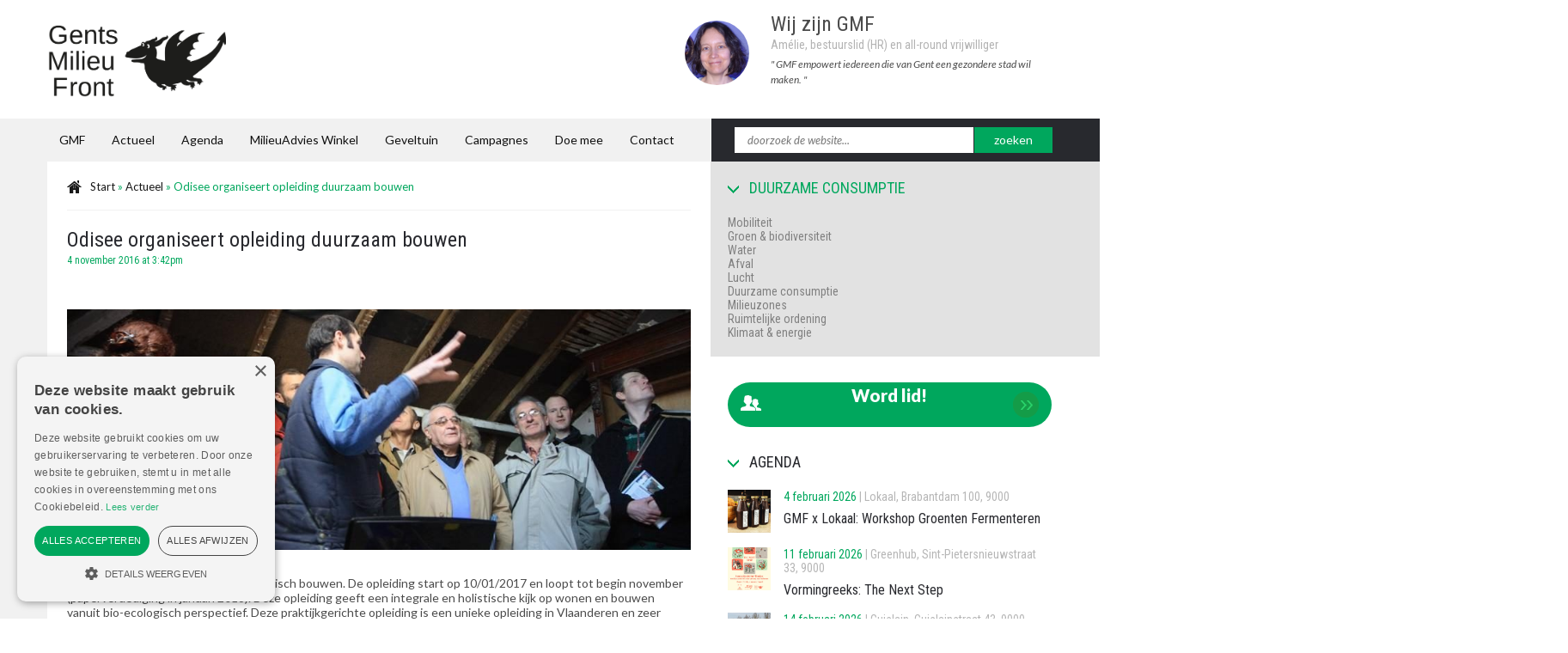

--- FILE ---
content_type: text/html; charset=UTF-8
request_url: https://www.gentsmilieufront.be/actueel/duurzame-consumptie/338-odisee-organiseert-opleiding-duurzaam-bouwen/
body_size: 17046
content:
<!doctype html>
<head>
	<base href="https://www.gentsmilieufront.be">
	<meta http-equiv="content-type" content="text/html; charset=utf-8" />
	<meta name="viewport" content="initial-scale=1">

	<title>Odisee organiseert opleiding duurzaam bouwen - Gents Milieufront</title>
	
	            <link href="https://www.gentsmilieufront.be/wp-content/uploads/2022/10/GMF_Logo_zwart-2.png" rel="shortcut icon" type="image/vnd.microsoft.icon" />
                	
    <link href="https://www.gentsmilieufront.be/wp-content/themes/blanktheme/style.css" rel="stylesheet" type="text/css" defer="defer">
	<link href="https://www.gentsmilieufront.be/wp-content/themes/blanktheme/assets/css/style.css" rel="stylesheet" type="text/css" />
    
	<link href="https://www.gentsmilieufront.be/wp-content/themes/blanktheme/assets/css/slideshow.css" rel="stylesheet" type="text/css" />
	
    <meta name='robots' content='index, follow, max-image-preview:large, max-snippet:-1, max-video-preview:-1' />
	<style>img:is([sizes="auto" i], [sizes^="auto," i]) { contain-intrinsic-size: 3000px 1500px }</style>
	
	<!-- This site is optimized with the Yoast SEO plugin v26.6 - https://yoast.com/wordpress/plugins/seo/ -->
	<link rel="canonical" href="https://www.gentsmilieufront.be/actueel/duurzame-consumptie/338-odisee-organiseert-opleiding-duurzaam-bouwen/" />
	<meta property="og:locale" content="nl_BE" />
	<meta property="og:type" content="article" />
	<meta property="og:title" content="Odisee organiseert opleiding duurzaam bouwen - Gents Milieufront" />
	<meta property="og:description" content="Odisee&nbsp;hervat zijn opleiding bio-ecologisch bouwen. De opleiding start op 10/01/2017 en loopt tot begin november (paperverdediging in januari 2018). Deze [&hellip;]" />
	<meta property="og:url" content="https://www.gentsmilieufront.be/actueel/duurzame-consumptie/338-odisee-organiseert-opleiding-duurzaam-bouwen/" />
	<meta property="og:site_name" content="Gents Milieufront" />
	<meta property="article:publisher" content="https://www.facebook.com/gentsmilieufront" />
	<meta property="article:published_time" content="2016-11-04T13:42:00+00:00" />
	<meta property="article:modified_time" content="2022-01-18T23:58:44+00:00" />
	<meta property="og:image" content="https://www.gentsmilieufront.be/wp-content/uploads/2022/01/d81dde7813bd99a2f6a5498a2ec932ec.jpg" />
	<meta property="og:image:width" content="900" />
	<meta property="og:image:height" content="600" />
	<meta property="og:image:type" content="image/jpeg" />
	<meta name="author" content="conversal" />
	<meta name="twitter:card" content="summary_large_image" />
	<meta name="twitter:label1" content="Geschreven door" />
	<meta name="twitter:data1" content="conversal" />
	<script type="application/ld+json" class="yoast-schema-graph">{"@context":"https://schema.org","@graph":[{"@type":"Article","@id":"https://www.gentsmilieufront.be/actueel/duurzame-consumptie/338-odisee-organiseert-opleiding-duurzaam-bouwen/#article","isPartOf":{"@id":"https://www.gentsmilieufront.be/actueel/duurzame-consumptie/338-odisee-organiseert-opleiding-duurzaam-bouwen/"},"author":{"name":"conversal","@id":"https://www.gentsmilieufront.be/#/schema/person/e822514ca242330e43e8d5a699a36e9e"},"headline":"Odisee organiseert opleiding duurzaam bouwen","datePublished":"2016-11-04T13:42:00+00:00","dateModified":"2022-01-18T23:58:44+00:00","mainEntityOfPage":{"@id":"https://www.gentsmilieufront.be/actueel/duurzame-consumptie/338-odisee-organiseert-opleiding-duurzaam-bouwen/"},"wordCount":97,"commentCount":0,"publisher":{"@id":"https://www.gentsmilieufront.be/#organization"},"image":{"@id":"https://www.gentsmilieufront.be/actueel/duurzame-consumptie/338-odisee-organiseert-opleiding-duurzaam-bouwen/#primaryimage"},"thumbnailUrl":"https://www.gentsmilieufront.be/wp-content/uploads/2022/01/d81dde7813bd99a2f6a5498a2ec932ec.jpg","keywords":["duurzaam bouwen","Odisee","opleiding"],"articleSection":["Duurzame consumptie"],"inLanguage":"nl-BE"},{"@type":"WebPage","@id":"https://www.gentsmilieufront.be/actueel/duurzame-consumptie/338-odisee-organiseert-opleiding-duurzaam-bouwen/","url":"https://www.gentsmilieufront.be/actueel/duurzame-consumptie/338-odisee-organiseert-opleiding-duurzaam-bouwen/","name":"Odisee organiseert opleiding duurzaam bouwen - Gents Milieufront","isPartOf":{"@id":"https://www.gentsmilieufront.be/#website"},"primaryImageOfPage":{"@id":"https://www.gentsmilieufront.be/actueel/duurzame-consumptie/338-odisee-organiseert-opleiding-duurzaam-bouwen/#primaryimage"},"image":{"@id":"https://www.gentsmilieufront.be/actueel/duurzame-consumptie/338-odisee-organiseert-opleiding-duurzaam-bouwen/#primaryimage"},"thumbnailUrl":"https://www.gentsmilieufront.be/wp-content/uploads/2022/01/d81dde7813bd99a2f6a5498a2ec932ec.jpg","datePublished":"2016-11-04T13:42:00+00:00","dateModified":"2022-01-18T23:58:44+00:00","breadcrumb":{"@id":"https://www.gentsmilieufront.be/actueel/duurzame-consumptie/338-odisee-organiseert-opleiding-duurzaam-bouwen/#breadcrumb"},"inLanguage":"nl-BE","potentialAction":[{"@type":"ReadAction","target":["https://www.gentsmilieufront.be/actueel/duurzame-consumptie/338-odisee-organiseert-opleiding-duurzaam-bouwen/"]}]},{"@type":"ImageObject","inLanguage":"nl-BE","@id":"https://www.gentsmilieufront.be/actueel/duurzame-consumptie/338-odisee-organiseert-opleiding-duurzaam-bouwen/#primaryimage","url":"https://www.gentsmilieufront.be/wp-content/uploads/2022/01/d81dde7813bd99a2f6a5498a2ec932ec.jpg","contentUrl":"https://www.gentsmilieufront.be/wp-content/uploads/2022/01/d81dde7813bd99a2f6a5498a2ec932ec.jpg","width":900,"height":600},{"@type":"BreadcrumbList","@id":"https://www.gentsmilieufront.be/actueel/duurzame-consumptie/338-odisee-organiseert-opleiding-duurzaam-bouwen/#breadcrumb","itemListElement":[{"@type":"ListItem","position":1,"name":"Start","item":"https://www.gentsmilieufront.be/"},{"@type":"ListItem","position":2,"name":"Actueel","item":"https://www.gentsmilieufront.be/actueel/"},{"@type":"ListItem","position":3,"name":"Odisee organiseert opleiding duurzaam bouwen"}]},{"@type":"WebSite","@id":"https://www.gentsmilieufront.be/#website","url":"https://www.gentsmilieufront.be/","name":"Gents Milieufront","description":"Gents MilieuFront (GMF) is een regionale milieuvereniging uit Gent die via positieve acties het leefmilieu en duurzame mobiliteit een duwtje in de rug wil geven.","publisher":{"@id":"https://www.gentsmilieufront.be/#organization"},"potentialAction":[{"@type":"SearchAction","target":{"@type":"EntryPoint","urlTemplate":"https://www.gentsmilieufront.be/?s={search_term_string}"},"query-input":{"@type":"PropertyValueSpecification","valueRequired":true,"valueName":"search_term_string"}}],"inLanguage":"nl-BE"},{"@type":"Organization","@id":"https://www.gentsmilieufront.be/#organization","name":"Gents Milieufront VZW","url":"https://www.gentsmilieufront.be/","logo":{"@type":"ImageObject","inLanguage":"nl-BE","@id":"https://www.gentsmilieufront.be/#/schema/logo/image/","url":"https://www.gentsmilieufront.be/wp-content/uploads/2018/08/GMFlogo_2017-page-001_3.jpg","contentUrl":"https://www.gentsmilieufront.be/wp-content/uploads/2018/08/GMFlogo_2017-page-001_3.jpg","width":1133,"height":504,"caption":"Gents Milieufront VZW"},"image":{"@id":"https://www.gentsmilieufront.be/#/schema/logo/image/"},"sameAs":["https://www.facebook.com/gentsmilieufront","https://www.instagram.com/gentsmilieufront/","https://www.youtube.com/channel/UCf-b7NS-lEwOeHKppQ5KhDw"]},{"@type":"Person","@id":"https://www.gentsmilieufront.be/#/schema/person/e822514ca242330e43e8d5a699a36e9e","name":"conversal","image":{"@type":"ImageObject","inLanguage":"nl-BE","@id":"https://www.gentsmilieufront.be/#/schema/person/image/","url":"https://secure.gravatar.com/avatar/8ca43112028b215c9b1cd0d81c5abc2e1b2f0a8d7f6304527d892564995d790e?s=96&d=mm&r=g","contentUrl":"https://secure.gravatar.com/avatar/8ca43112028b215c9b1cd0d81c5abc2e1b2f0a8d7f6304527d892564995d790e?s=96&d=mm&r=g","caption":"conversal"}}]}</script>
	<!-- / Yoast SEO plugin. -->


<script type="c22689970728bc49859add52-text/javascript">
/* <![CDATA[ */
window._wpemojiSettings = {"baseUrl":"https:\/\/s.w.org\/images\/core\/emoji\/16.0.1\/72x72\/","ext":".png","svgUrl":"https:\/\/s.w.org\/images\/core\/emoji\/16.0.1\/svg\/","svgExt":".svg","source":{"concatemoji":"https:\/\/www.gentsmilieufront.be\/wp-includes\/js\/wp-emoji-release.min.js?ver=f0e42b2c7a018f9342298a3e503b60d6"}};
/*! This file is auto-generated */
!function(s,n){var o,i,e;function c(e){try{var t={supportTests:e,timestamp:(new Date).valueOf()};sessionStorage.setItem(o,JSON.stringify(t))}catch(e){}}function p(e,t,n){e.clearRect(0,0,e.canvas.width,e.canvas.height),e.fillText(t,0,0);var t=new Uint32Array(e.getImageData(0,0,e.canvas.width,e.canvas.height).data),a=(e.clearRect(0,0,e.canvas.width,e.canvas.height),e.fillText(n,0,0),new Uint32Array(e.getImageData(0,0,e.canvas.width,e.canvas.height).data));return t.every(function(e,t){return e===a[t]})}function u(e,t){e.clearRect(0,0,e.canvas.width,e.canvas.height),e.fillText(t,0,0);for(var n=e.getImageData(16,16,1,1),a=0;a<n.data.length;a++)if(0!==n.data[a])return!1;return!0}function f(e,t,n,a){switch(t){case"flag":return n(e,"\ud83c\udff3\ufe0f\u200d\u26a7\ufe0f","\ud83c\udff3\ufe0f\u200b\u26a7\ufe0f")?!1:!n(e,"\ud83c\udde8\ud83c\uddf6","\ud83c\udde8\u200b\ud83c\uddf6")&&!n(e,"\ud83c\udff4\udb40\udc67\udb40\udc62\udb40\udc65\udb40\udc6e\udb40\udc67\udb40\udc7f","\ud83c\udff4\u200b\udb40\udc67\u200b\udb40\udc62\u200b\udb40\udc65\u200b\udb40\udc6e\u200b\udb40\udc67\u200b\udb40\udc7f");case"emoji":return!a(e,"\ud83e\udedf")}return!1}function g(e,t,n,a){var r="undefined"!=typeof WorkerGlobalScope&&self instanceof WorkerGlobalScope?new OffscreenCanvas(300,150):s.createElement("canvas"),o=r.getContext("2d",{willReadFrequently:!0}),i=(o.textBaseline="top",o.font="600 32px Arial",{});return e.forEach(function(e){i[e]=t(o,e,n,a)}),i}function t(e){var t=s.createElement("script");t.src=e,t.defer=!0,s.head.appendChild(t)}"undefined"!=typeof Promise&&(o="wpEmojiSettingsSupports",i=["flag","emoji"],n.supports={everything:!0,everythingExceptFlag:!0},e=new Promise(function(e){s.addEventListener("DOMContentLoaded",e,{once:!0})}),new Promise(function(t){var n=function(){try{var e=JSON.parse(sessionStorage.getItem(o));if("object"==typeof e&&"number"==typeof e.timestamp&&(new Date).valueOf()<e.timestamp+604800&&"object"==typeof e.supportTests)return e.supportTests}catch(e){}return null}();if(!n){if("undefined"!=typeof Worker&&"undefined"!=typeof OffscreenCanvas&&"undefined"!=typeof URL&&URL.createObjectURL&&"undefined"!=typeof Blob)try{var e="postMessage("+g.toString()+"("+[JSON.stringify(i),f.toString(),p.toString(),u.toString()].join(",")+"));",a=new Blob([e],{type:"text/javascript"}),r=new Worker(URL.createObjectURL(a),{name:"wpTestEmojiSupports"});return void(r.onmessage=function(e){c(n=e.data),r.terminate(),t(n)})}catch(e){}c(n=g(i,f,p,u))}t(n)}).then(function(e){for(var t in e)n.supports[t]=e[t],n.supports.everything=n.supports.everything&&n.supports[t],"flag"!==t&&(n.supports.everythingExceptFlag=n.supports.everythingExceptFlag&&n.supports[t]);n.supports.everythingExceptFlag=n.supports.everythingExceptFlag&&!n.supports.flag,n.DOMReady=!1,n.readyCallback=function(){n.DOMReady=!0}}).then(function(){return e}).then(function(){var e;n.supports.everything||(n.readyCallback(),(e=n.source||{}).concatemoji?t(e.concatemoji):e.wpemoji&&e.twemoji&&(t(e.twemoji),t(e.wpemoji)))}))}((window,document),window._wpemojiSettings);
/* ]]> */
</script>
<link rel='stylesheet' id='dashicons-css' href='https://www.gentsmilieufront.be/wp-includes/css/dashicons.min.css?ver=f0e42b2c7a018f9342298a3e503b60d6' type='text/css' media='all' />
<link rel='stylesheet' id='menu-icons-extra-css' href='https://www.gentsmilieufront.be/wp-content/plugins/menu-icons/css/extra.min.css?ver=0.13.16' type='text/css' media='all' />
<style id='wp-emoji-styles-inline-css' type='text/css'>

	img.wp-smiley, img.emoji {
		display: inline !important;
		border: none !important;
		box-shadow: none !important;
		height: 1em !important;
		width: 1em !important;
		margin: 0 0.07em !important;
		vertical-align: -0.1em !important;
		background: none !important;
		padding: 0 !important;
	}
</style>
<link rel='stylesheet' id='wp-block-library-css' href='https://www.gentsmilieufront.be/wp-includes/css/dist/block-library/style.min.css?ver=f0e42b2c7a018f9342298a3e503b60d6' type='text/css' media='all' />
<style id='classic-theme-styles-inline-css' type='text/css'>
/*! This file is auto-generated */
.wp-block-button__link{color:#fff;background-color:#32373c;border-radius:9999px;box-shadow:none;text-decoration:none;padding:calc(.667em + 2px) calc(1.333em + 2px);font-size:1.125em}.wp-block-file__button{background:#32373c;color:#fff;text-decoration:none}
</style>
<style id='global-styles-inline-css' type='text/css'>
:root{--wp--preset--aspect-ratio--square: 1;--wp--preset--aspect-ratio--4-3: 4/3;--wp--preset--aspect-ratio--3-4: 3/4;--wp--preset--aspect-ratio--3-2: 3/2;--wp--preset--aspect-ratio--2-3: 2/3;--wp--preset--aspect-ratio--16-9: 16/9;--wp--preset--aspect-ratio--9-16: 9/16;--wp--preset--color--black: #000000;--wp--preset--color--cyan-bluish-gray: #abb8c3;--wp--preset--color--white: #ffffff;--wp--preset--color--pale-pink: #f78da7;--wp--preset--color--vivid-red: #cf2e2e;--wp--preset--color--luminous-vivid-orange: #ff6900;--wp--preset--color--luminous-vivid-amber: #fcb900;--wp--preset--color--light-green-cyan: #7bdcb5;--wp--preset--color--vivid-green-cyan: #00d084;--wp--preset--color--pale-cyan-blue: #8ed1fc;--wp--preset--color--vivid-cyan-blue: #0693e3;--wp--preset--color--vivid-purple: #9b51e0;--wp--preset--gradient--vivid-cyan-blue-to-vivid-purple: linear-gradient(135deg,rgba(6,147,227,1) 0%,rgb(155,81,224) 100%);--wp--preset--gradient--light-green-cyan-to-vivid-green-cyan: linear-gradient(135deg,rgb(122,220,180) 0%,rgb(0,208,130) 100%);--wp--preset--gradient--luminous-vivid-amber-to-luminous-vivid-orange: linear-gradient(135deg,rgba(252,185,0,1) 0%,rgba(255,105,0,1) 100%);--wp--preset--gradient--luminous-vivid-orange-to-vivid-red: linear-gradient(135deg,rgba(255,105,0,1) 0%,rgb(207,46,46) 100%);--wp--preset--gradient--very-light-gray-to-cyan-bluish-gray: linear-gradient(135deg,rgb(238,238,238) 0%,rgb(169,184,195) 100%);--wp--preset--gradient--cool-to-warm-spectrum: linear-gradient(135deg,rgb(74,234,220) 0%,rgb(151,120,209) 20%,rgb(207,42,186) 40%,rgb(238,44,130) 60%,rgb(251,105,98) 80%,rgb(254,248,76) 100%);--wp--preset--gradient--blush-light-purple: linear-gradient(135deg,rgb(255,206,236) 0%,rgb(152,150,240) 100%);--wp--preset--gradient--blush-bordeaux: linear-gradient(135deg,rgb(254,205,165) 0%,rgb(254,45,45) 50%,rgb(107,0,62) 100%);--wp--preset--gradient--luminous-dusk: linear-gradient(135deg,rgb(255,203,112) 0%,rgb(199,81,192) 50%,rgb(65,88,208) 100%);--wp--preset--gradient--pale-ocean: linear-gradient(135deg,rgb(255,245,203) 0%,rgb(182,227,212) 50%,rgb(51,167,181) 100%);--wp--preset--gradient--electric-grass: linear-gradient(135deg,rgb(202,248,128) 0%,rgb(113,206,126) 100%);--wp--preset--gradient--midnight: linear-gradient(135deg,rgb(2,3,129) 0%,rgb(40,116,252) 100%);--wp--preset--font-size--small: 13px;--wp--preset--font-size--medium: 20px;--wp--preset--font-size--large: 36px;--wp--preset--font-size--x-large: 42px;--wp--preset--spacing--20: 0.44rem;--wp--preset--spacing--30: 0.67rem;--wp--preset--spacing--40: 1rem;--wp--preset--spacing--50: 1.5rem;--wp--preset--spacing--60: 2.25rem;--wp--preset--spacing--70: 3.38rem;--wp--preset--spacing--80: 5.06rem;--wp--preset--shadow--natural: 6px 6px 9px rgba(0, 0, 0, 0.2);--wp--preset--shadow--deep: 12px 12px 50px rgba(0, 0, 0, 0.4);--wp--preset--shadow--sharp: 6px 6px 0px rgba(0, 0, 0, 0.2);--wp--preset--shadow--outlined: 6px 6px 0px -3px rgba(255, 255, 255, 1), 6px 6px rgba(0, 0, 0, 1);--wp--preset--shadow--crisp: 6px 6px 0px rgba(0, 0, 0, 1);}:where(.is-layout-flex){gap: 0.5em;}:where(.is-layout-grid){gap: 0.5em;}body .is-layout-flex{display: flex;}.is-layout-flex{flex-wrap: wrap;align-items: center;}.is-layout-flex > :is(*, div){margin: 0;}body .is-layout-grid{display: grid;}.is-layout-grid > :is(*, div){margin: 0;}:where(.wp-block-columns.is-layout-flex){gap: 2em;}:where(.wp-block-columns.is-layout-grid){gap: 2em;}:where(.wp-block-post-template.is-layout-flex){gap: 1.25em;}:where(.wp-block-post-template.is-layout-grid){gap: 1.25em;}.has-black-color{color: var(--wp--preset--color--black) !important;}.has-cyan-bluish-gray-color{color: var(--wp--preset--color--cyan-bluish-gray) !important;}.has-white-color{color: var(--wp--preset--color--white) !important;}.has-pale-pink-color{color: var(--wp--preset--color--pale-pink) !important;}.has-vivid-red-color{color: var(--wp--preset--color--vivid-red) !important;}.has-luminous-vivid-orange-color{color: var(--wp--preset--color--luminous-vivid-orange) !important;}.has-luminous-vivid-amber-color{color: var(--wp--preset--color--luminous-vivid-amber) !important;}.has-light-green-cyan-color{color: var(--wp--preset--color--light-green-cyan) !important;}.has-vivid-green-cyan-color{color: var(--wp--preset--color--vivid-green-cyan) !important;}.has-pale-cyan-blue-color{color: var(--wp--preset--color--pale-cyan-blue) !important;}.has-vivid-cyan-blue-color{color: var(--wp--preset--color--vivid-cyan-blue) !important;}.has-vivid-purple-color{color: var(--wp--preset--color--vivid-purple) !important;}.has-black-background-color{background-color: var(--wp--preset--color--black) !important;}.has-cyan-bluish-gray-background-color{background-color: var(--wp--preset--color--cyan-bluish-gray) !important;}.has-white-background-color{background-color: var(--wp--preset--color--white) !important;}.has-pale-pink-background-color{background-color: var(--wp--preset--color--pale-pink) !important;}.has-vivid-red-background-color{background-color: var(--wp--preset--color--vivid-red) !important;}.has-luminous-vivid-orange-background-color{background-color: var(--wp--preset--color--luminous-vivid-orange) !important;}.has-luminous-vivid-amber-background-color{background-color: var(--wp--preset--color--luminous-vivid-amber) !important;}.has-light-green-cyan-background-color{background-color: var(--wp--preset--color--light-green-cyan) !important;}.has-vivid-green-cyan-background-color{background-color: var(--wp--preset--color--vivid-green-cyan) !important;}.has-pale-cyan-blue-background-color{background-color: var(--wp--preset--color--pale-cyan-blue) !important;}.has-vivid-cyan-blue-background-color{background-color: var(--wp--preset--color--vivid-cyan-blue) !important;}.has-vivid-purple-background-color{background-color: var(--wp--preset--color--vivid-purple) !important;}.has-black-border-color{border-color: var(--wp--preset--color--black) !important;}.has-cyan-bluish-gray-border-color{border-color: var(--wp--preset--color--cyan-bluish-gray) !important;}.has-white-border-color{border-color: var(--wp--preset--color--white) !important;}.has-pale-pink-border-color{border-color: var(--wp--preset--color--pale-pink) !important;}.has-vivid-red-border-color{border-color: var(--wp--preset--color--vivid-red) !important;}.has-luminous-vivid-orange-border-color{border-color: var(--wp--preset--color--luminous-vivid-orange) !important;}.has-luminous-vivid-amber-border-color{border-color: var(--wp--preset--color--luminous-vivid-amber) !important;}.has-light-green-cyan-border-color{border-color: var(--wp--preset--color--light-green-cyan) !important;}.has-vivid-green-cyan-border-color{border-color: var(--wp--preset--color--vivid-green-cyan) !important;}.has-pale-cyan-blue-border-color{border-color: var(--wp--preset--color--pale-cyan-blue) !important;}.has-vivid-cyan-blue-border-color{border-color: var(--wp--preset--color--vivid-cyan-blue) !important;}.has-vivid-purple-border-color{border-color: var(--wp--preset--color--vivid-purple) !important;}.has-vivid-cyan-blue-to-vivid-purple-gradient-background{background: var(--wp--preset--gradient--vivid-cyan-blue-to-vivid-purple) !important;}.has-light-green-cyan-to-vivid-green-cyan-gradient-background{background: var(--wp--preset--gradient--light-green-cyan-to-vivid-green-cyan) !important;}.has-luminous-vivid-amber-to-luminous-vivid-orange-gradient-background{background: var(--wp--preset--gradient--luminous-vivid-amber-to-luminous-vivid-orange) !important;}.has-luminous-vivid-orange-to-vivid-red-gradient-background{background: var(--wp--preset--gradient--luminous-vivid-orange-to-vivid-red) !important;}.has-very-light-gray-to-cyan-bluish-gray-gradient-background{background: var(--wp--preset--gradient--very-light-gray-to-cyan-bluish-gray) !important;}.has-cool-to-warm-spectrum-gradient-background{background: var(--wp--preset--gradient--cool-to-warm-spectrum) !important;}.has-blush-light-purple-gradient-background{background: var(--wp--preset--gradient--blush-light-purple) !important;}.has-blush-bordeaux-gradient-background{background: var(--wp--preset--gradient--blush-bordeaux) !important;}.has-luminous-dusk-gradient-background{background: var(--wp--preset--gradient--luminous-dusk) !important;}.has-pale-ocean-gradient-background{background: var(--wp--preset--gradient--pale-ocean) !important;}.has-electric-grass-gradient-background{background: var(--wp--preset--gradient--electric-grass) !important;}.has-midnight-gradient-background{background: var(--wp--preset--gradient--midnight) !important;}.has-small-font-size{font-size: var(--wp--preset--font-size--small) !important;}.has-medium-font-size{font-size: var(--wp--preset--font-size--medium) !important;}.has-large-font-size{font-size: var(--wp--preset--font-size--large) !important;}.has-x-large-font-size{font-size: var(--wp--preset--font-size--x-large) !important;}
:where(.wp-block-post-template.is-layout-flex){gap: 1.25em;}:where(.wp-block-post-template.is-layout-grid){gap: 1.25em;}
:where(.wp-block-columns.is-layout-flex){gap: 2em;}:where(.wp-block-columns.is-layout-grid){gap: 2em;}
:root :where(.wp-block-pullquote){font-size: 1.5em;line-height: 1.6;}
</style>
<link rel='stylesheet' id='custom-frontend-nav-css' href='https://www.gentsmilieufront.be/wp-content/plugins/conversal-backend-2.6.0.2/css/conversal-frontend-nav.css?ver=f0e42b2c7a018f9342298a3e503b60d6' type='text/css' media='all' />
<link rel='stylesheet' id='wpsm_counter-font-awesome-front-css' href='https://www.gentsmilieufront.be/wp-content/plugins/counter-number-showcase/assets/css/font-awesome/css/font-awesome.min.css?ver=f0e42b2c7a018f9342298a3e503b60d6' type='text/css' media='all' />
<link rel='stylesheet' id='wpsm_counter_bootstrap-front-css' href='https://www.gentsmilieufront.be/wp-content/plugins/counter-number-showcase/assets/css/bootstrap-front.css?ver=f0e42b2c7a018f9342298a3e503b60d6' type='text/css' media='all' />
<link rel='stylesheet' id='wpsm_counter_column-css' href='https://www.gentsmilieufront.be/wp-content/plugins/counter-number-showcase/assets/css/counter-column.css?ver=f0e42b2c7a018f9342298a3e503b60d6' type='text/css' media='all' />
<link rel='stylesheet' id='events-manager-css' href='https://www.gentsmilieufront.be/wp-content/plugins/events-manager/includes/css/events-manager.min.css?ver=6.6.4.4' type='text/css' media='all' />
<style id='events-manager-inline-css' type='text/css'>
body .em { --font-family : inherit; --font-weight : inherit; --font-size : 1em; --line-height : inherit; }
</style>
<link rel='stylesheet' id='yarppRelatedCss-css' href='https://www.gentsmilieufront.be/wp-content/plugins/yet-another-related-posts-plugin/style/related.css?ver=5.30.11' type='text/css' media='all' />
<script type="c22689970728bc49859add52-text/javascript" src="https://www.gentsmilieufront.be/wp-includes/js/jquery/jquery.min.js?ver=3.7.1" id="jquery-core-js"></script>
<script type="c22689970728bc49859add52-text/javascript" src="https://www.gentsmilieufront.be/wp-includes/js/jquery/jquery-migrate.min.js?ver=3.4.1" id="jquery-migrate-js"></script>
<script type="c22689970728bc49859add52-text/javascript" src="https://www.gentsmilieufront.be/wp-includes/js/jquery/ui/core.min.js?ver=1.13.3" id="jquery-ui-core-js"></script>
<script type="c22689970728bc49859add52-text/javascript" src="https://www.gentsmilieufront.be/wp-includes/js/jquery/ui/mouse.min.js?ver=1.13.3" id="jquery-ui-mouse-js"></script>
<script type="c22689970728bc49859add52-text/javascript" src="https://www.gentsmilieufront.be/wp-includes/js/jquery/ui/sortable.min.js?ver=1.13.3" id="jquery-ui-sortable-js"></script>
<script type="c22689970728bc49859add52-text/javascript" src="https://www.gentsmilieufront.be/wp-includes/js/jquery/ui/datepicker.min.js?ver=1.13.3" id="jquery-ui-datepicker-js"></script>
<script type="c22689970728bc49859add52-text/javascript" id="jquery-ui-datepicker-js-after">
/* <![CDATA[ */
jQuery(function(jQuery){jQuery.datepicker.setDefaults({"closeText":"Sluiten","currentText":"Vandaag","monthNames":["januari","februari","maart","april","mei","juni","juli","augustus","september","oktober","november","december"],"monthNamesShort":["jan","feb","mrt","apr","mei","jun","jul","aug","sep","okt","nov","dec"],"nextText":"Volgende","prevText":"Vorige","dayNames":["zondag","maandag","dinsdag","woensdag","donderdag","vrijdag","zaterdag"],"dayNamesShort":["zo","ma","di","wo","do","vr","za"],"dayNamesMin":["Z","M","D","W","D","V","Z"],"dateFormat":"dd\/mm\/yy","firstDay":1,"isRTL":false});});
/* ]]> */
</script>
<script type="c22689970728bc49859add52-text/javascript" src="https://www.gentsmilieufront.be/wp-includes/js/jquery/ui/resizable.min.js?ver=1.13.3" id="jquery-ui-resizable-js"></script>
<script type="c22689970728bc49859add52-text/javascript" src="https://www.gentsmilieufront.be/wp-includes/js/jquery/ui/draggable.min.js?ver=1.13.3" id="jquery-ui-draggable-js"></script>
<script type="c22689970728bc49859add52-text/javascript" src="https://www.gentsmilieufront.be/wp-includes/js/jquery/ui/controlgroup.min.js?ver=1.13.3" id="jquery-ui-controlgroup-js"></script>
<script type="c22689970728bc49859add52-text/javascript" src="https://www.gentsmilieufront.be/wp-includes/js/jquery/ui/checkboxradio.min.js?ver=1.13.3" id="jquery-ui-checkboxradio-js"></script>
<script type="c22689970728bc49859add52-text/javascript" src="https://www.gentsmilieufront.be/wp-includes/js/jquery/ui/button.min.js?ver=1.13.3" id="jquery-ui-button-js"></script>
<script type="c22689970728bc49859add52-text/javascript" src="https://www.gentsmilieufront.be/wp-includes/js/jquery/ui/dialog.min.js?ver=1.13.3" id="jquery-ui-dialog-js"></script>
<script type="c22689970728bc49859add52-text/javascript" id="events-manager-js-extra">
/* <![CDATA[ */
var EM = {"ajaxurl":"https:\/\/www.gentsmilieufront.be\/wp-admin\/admin-ajax.php","locationajaxurl":"https:\/\/www.gentsmilieufront.be\/wp-admin\/admin-ajax.php?action=locations_search","firstDay":"1","locale":"nl","dateFormat":"yy-mm-dd","ui_css":"https:\/\/www.gentsmilieufront.be\/wp-content\/plugins\/events-manager\/includes\/css\/jquery-ui\/build.min.css","show24hours":"1","is_ssl":"1","autocomplete_limit":"10","calendar":{"breakpoints":{"small":560,"medium":908,"large":false}},"phone":"","datepicker":{"format":"d\/m\/Y","locale":"nl"},"search":{"breakpoints":{"small":650,"medium":850,"full":false}},"url":"https:\/\/www.gentsmilieufront.be\/wp-content\/plugins\/events-manager","assets":{"input.em-uploader":{"js":{"em-uploader":{"url":"https:\/\/www.gentsmilieufront.be\/wp-content\/plugins\/events-manager\/includes\/js\/em-uploader.js","required":true,"event":"em_uploader_ready"}}}},"bookingInProgress":"Wacht tot de reservering verstuurd is.","tickets_save":"Ticket opslaan","bookingajaxurl":"https:\/\/www.gentsmilieufront.be\/wp-admin\/admin-ajax.php","bookings_export_save":"Exporteer reservering","bookings_settings_save":"Instellingen opslaan","booking_delete":"Weet je zeker dat je dit wilt verwijderen?","booking_offset":"30","bookings":{"submit_button":{"text":{"default":"Reservering versturen","free":"Reservering versturen","payment":"Reservering versturen","processing":"Processing ..."}},"update_listener":""},"bb_full":"Uitverkocht","bb_book":"Reserveer nu","bb_booking":"Reserveren...","bb_booked":"Reservering verstuurd","bb_error":"Reservering Error. Opnieuw proberen?","bb_cancel":"Annuleren","bb_canceling":"Bezig met annuleren...","bb_cancelled":"Geannuleerd","bb_cancel_error":"Geannuleerd Error. Opnieuw proberen?","txt_search":"Zoeken","txt_searching":"Bezig met zoeken...","txt_loading":"Aan het laden..."};
/* ]]> */
</script>
<script type="c22689970728bc49859add52-text/javascript" src="https://www.gentsmilieufront.be/wp-content/plugins/events-manager/includes/js/events-manager.js?ver=6.6.4.4" id="events-manager-js"></script>
<script type="c22689970728bc49859add52-text/javascript" src="https://www.gentsmilieufront.be/wp-content/plugins/events-manager/includes/external/flatpickr/l10n/nl.js?ver=6.6.4.4" id="em-flatpickr-localization-js"></script>
<link rel="https://api.w.org/" href="https://www.gentsmilieufront.be/wp-json/" /><link rel="alternate" title="JSON" type="application/json" href="https://www.gentsmilieufront.be/wp-json/wp/v2/posts/2606" /><link rel="EditURI" type="application/rsd+xml" title="RSD" href="https://www.gentsmilieufront.be/xmlrpc.php?rsd" />

<link rel='shortlink' href='https://www.gentsmilieufront.be/?p=2606' />
<link rel="alternate" title="oEmbed (JSON)" type="application/json+oembed" href="https://www.gentsmilieufront.be/wp-json/oembed/1.0/embed?url=https%3A%2F%2Fwww.gentsmilieufront.be%2Factueel%2Fduurzame-consumptie%2F338-odisee-organiseert-opleiding-duurzaam-bouwen%2F" />
<link rel="alternate" title="oEmbed (XML)" type="text/xml+oembed" href="https://www.gentsmilieufront.be/wp-json/oembed/1.0/embed?url=https%3A%2F%2Fwww.gentsmilieufront.be%2Factueel%2Fduurzame-consumptie%2F338-odisee-organiseert-opleiding-duurzaam-bouwen%2F&#038;format=xml" />
<script type="c22689970728bc49859add52-text/javascript" charset="UTF-8" src="//cdn.cookie-script.com/s/eae7f33489fe1394bc46e3286ccd94f8.js"></script>

<!-- Google tag (gtag.js) --> <script async src="https://www.googletagmanager.com/gtag/js?id=G-9JJJ3478VC" type="c22689970728bc49859add52-text/javascript"></script> <script type="c22689970728bc49859add52-text/javascript"> window.dataLayer = window.dataLayer || []; function gtag(){dataLayer.push(arguments);} gtag('js', new Date()); gtag('config', 'G-9JJJ3478VC'); </script>    
	
	<!--<script src="https://www.gentsmilieufront.be/wp-content/themes/blanktheme/assets/js/jquery-noconflict.js" type="text/javascript"></script>-->
	<script src="https://www.gentsmilieufront.be/wp-content/themes/blanktheme/assets/js/k2.frontend.js" type="c22689970728bc49859add52-text/javascript"></script>
	<script src="https://www.gentsmilieufront.be/wp-content/themes/blanktheme/assets/js/bootstrap.min.js" type="c22689970728bc49859add52-text/javascript"></script>
	<script src="https://www.gentsmilieufront.be/wp-content/themes/blanktheme/assets/js/mootools-core.js" type="c22689970728bc49859add52-text/javascript"></script>
	<script src="https://www.gentsmilieufront.be/wp-content/themes/blanktheme/assets/js/core.js" type="c22689970728bc49859add52-text/javascript"></script>
	<script src="https://www.gentsmilieufront.be/wp-content/themes/blanktheme/assets/js/mootools-mobile.js" type="c22689970728bc49859add52-text/javascript"></script>
	<script src="https://www.gentsmilieufront.be/wp-content/themes/blanktheme/assets/js/rokmediaqueries.js" type="c22689970728bc49859add52-text/javascript"></script>
	<script src="https://www.gentsmilieufront.be/wp-content/themes/blanktheme/assets/js/roksprocket.js" type="c22689970728bc49859add52-text/javascript"></script>
	<script src="https://www.gentsmilieufront.be/wp-content/themes/blanktheme/assets/js/moofx.js" type="c22689970728bc49859add52-text/javascript"></script>
	<script src="https://www.gentsmilieufront.be/wp-content/themes/blanktheme/assets/js/features.js" type="c22689970728bc49859add52-text/javascript"></script>
	<script src="https://www.gentsmilieufront.be/wp-content/themes/blanktheme/assets/js/slideshow.js" type="c22689970728bc49859add52-text/javascript"></script>
    <script src="https://www.gentsmilieufront.be/wp-content/themes/blanktheme/assets/js/mod_accordeonck.js" type="c22689970728bc49859add52-text/javascript"></script>
	<script src="https://www.gentsmilieufront.be/wp-content/themes/blanktheme/assets/js/jquery.easing.1.3.js" type="c22689970728bc49859add52-text/javascript"></script>
	<script type="c22689970728bc49859add52-text/javascript">


       jQuery(document).ready(function(jQuery){
		if(localStorage.getItem("cookie_storage") != "no") {
		jQuery('.moduletable.cta_popup').delay(10000).show(0);
		jQuery( "span.close" ).click(function() {
		  localStorage.setItem("cookie_storage", "no");
		  jQuery(".moduletable.cta_popup").hide();
		});
		}
        jQuery('#accordeonck132').accordeonmenuck({fadetransition : false,eventtype : 'click',transition : 'linear',menuID : 'accordeonck132',imageplus : '/modules/mod_accordeonck/assets/plus.png',imageminus : '/modules/mod_accordeonck/assets/minus.png',defaultopenedid : '',activeeffect : '',showcounter : '',duree : 500});
}); 
	</script>
	<script type="c22689970728bc49859add52-text/javascript">
jQuery(function($){ initTooltips(); $("body").on("subform-row-add", initTooltips); function initTooltips (event, container) { container = container || document;$(container).find(".hasTooltip").tooltip({"html": true,"container": "body"});} });
if (typeof RokSprocket == 'undefined') RokSprocket = {};
Object.merge(RokSprocket, {
	SiteURL: 'https://wordpress-326077-2717866.cloudwaysapps.com/',
	CurrentURL: 'https://wordpress-326077-2717866.cloudwaysapps.com/',
	AjaxURL: 'https://wordpress-326077-2717866.cloudwaysapps.com/index.php?option=com_roksprocket&amp;task=ajax&amp;format=raw&amp;ItemId=101'
});

window.addEvent('domready', function(){
		RokSprocket.instances.slideshow = new RokSprocket.Slideshow();
});

window.addEvent('domready', function(){
	RokSprocket.instances.slideshow.attach(111, '{"animation":"crossfade","autoplay":"1","delay":"5"}');
});
window.addEvent('load', function(){
   var overridden = false;
   if (!overridden && window.G5 && window.G5.offcanvas){
       var mod = document.getElement('[data-slideshow="111"]');
       mod.addEvents({
           touchstart: function(){ window.G5.offcanvas.detach(); },
           touchend: function(){ window.G5.offcanvas.attach(); }
       });
       overridden = true;
   };
});

	</script>
    
	<link href="https://www.gentsmilieufront.be/wp-content/themes/blanktheme/assets/css/template.css" rel="stylesheet">
	<script src="https://www.gentsmilieufront.be/wp-content/themes/blanktheme/assets/js/jQuerySimpleCounter.js" type="c22689970728bc49859add52-text/javascript"></script>
    <script src="https://www.gentsmilieufront.be/wp-content/themes/blanktheme/assets/js/jquery.slicknav.min.js" type="c22689970728bc49859add52-text/javascript"></script>
	<script src="https://www.gentsmilieufront.be/wp-content/themes/blanktheme/assets/js//websitecounters.js" type="c22689970728bc49859add52-text/javascript"></script>
	<link rel="stylesheet" href="https://www.gentsmilieufront.be/wp-content/themes/blanktheme/assets/css/slicknav.css">

</head>

<script type="c22689970728bc49859add52-text/javascript">

  (function(i,s,o,g,r,a,m){i['GoogleAnalyticsObject']=r;i[r]=i[r]||function(){

  (i[r].q=i[r].q||[]).push(arguments)},i[r].l=1*new Date();a=s.createElement(o),

  m=s.getElementsByTagName(o)[0];a.async=1;a.src=g;m.parentNode.insertBefore(a,m)

  })(window,document,'script','//www.google-analytics.com/analytics.js','ga');



  ga('create', 'UA-128940978-1', 'auto');

  ga('send', 'pageview');



</script>


<body class="wp-singular post-template-default single single-post postid-2606 single-format-standard wp-theme-blanktheme" >



<div id="fb-root"></div>
<script async defer crossorigin="anonymous" src="https://connect.facebook.net/nl_BE/all.js#xfbml=1&version=v12.0" nonce="133uEzdQ" type="c22689970728bc49859add52-text/javascript"></script>

    <div id="wrapper">







      <header>



        <div class="container">



            <div id="header_left">


                        	<div id="logo" ><a style="background: url('https://www.gentsmilieufront.be/wp-content/uploads/2022/10/GMF_Logo_zwart-2.png');background-size: cover;" href="https://www.gentsmilieufront.be"></a></div>

            
            </div>



            


            <div id="header_right">
<div id="k2ModuleBox110" class="k2ItemsBlock  mod_testimonials">


	  <ul>
      
              <li class="even lastItem">

		<div class="t_img transition">
        	<span style="background-image: url(https://www.gentsmilieufront.be/wp-content/uploads/2023/10/Amelie.png);"></span>
        </div>
      	
        <div class="t_info">
        
        <div class="t_title">Wij zijn GMF</div>
        

        
        <div class="t_author transition"><p>Amélie, bestuurslid (HR) en all-round vrijwilliger</p>
</div> 
        
		        <div class="t_quote transition">
      	GMF empowert iedereen die van Gent een gezondere stad wil maken.   </div>

          
      	               
        
        </div>

    </li>
            
      </ul>
  

</div>
</div>



            <div class="clr"></div>



        </div>



      </header>







      <nav id="navbar">



        <div class="container">



        <div id="main_menu">
        <ul id="menu-header_menu" class="nav menu"><li id="menu-item-261" class="menu-item menu-item-type-post_type menu-item-object-page menu-item-has-children menu-item-261 parent"><a href="https://www.gentsmilieufront.be/gents-milieufront/">GMF</a>
<ul/ class="nav-child unstyled small" />
	<li id="menu-item-415" class="menu-item menu-item-type-custom menu-item-object-custom menu-item-has-children menu-item-415 parent"><a href="https://www.gentsmilieufront.be/gmf/">Over GMF</a>
	<ul/ class="nav-child unstyled small" />
		<li id="menu-item-370" class="menu-item menu-item-type-post_type menu-item-object-page menu-item-370"><a href="https://www.gentsmilieufront.be/gents-milieufront/missie/">Missie, visie en kernwaarden</a></li>
		<li id="menu-item-662" class="menu-item menu-item-type-post_type menu-item-object-page menu-item-662"><a href="https://www.gentsmilieufront.be/gents-milieufront/wie-zijn-we/">Wie zijn we</a></li>
		<li id="menu-item-6711" class="menu-item menu-item-type-post_type menu-item-object-page menu-item-6711"><a href="https://www.gentsmilieufront.be/bestuur-en-organisatie/">Bestuur en organisatie</a></li>
		<li id="menu-item-369" class="menu-item menu-item-type-post_type menu-item-object-page menu-item-369"><a href="https://www.gentsmilieufront.be/gents-milieufront/historiek/">Historiek</a></li>
		<li id="menu-item-8940" class="menu-item menu-item-type-post_type menu-item-object-page menu-item-8940"><a href="https://www.gentsmilieufront.be/bestuur-en-organisatie/projecten-subsidies-en-middelen-van-gents-milieufront/">Middelen Gents MilieuFront</a></li>
	</ul>
</li>
	<li id="menu-item-378" class="menu-item menu-item-type-post_type menu-item-object-page menu-item-has-children menu-item-378 parent"><a href="https://www.gentsmilieufront.be/gents-milieufront/beleid/">Beleid</a>
	<ul/ class="nav-child unstyled small" />
		<li id="menu-item-8946" class="menu-item menu-item-type-post_type menu-item-object-page menu-item-8946"><a href="https://www.gentsmilieufront.be/overzicht-bezwaarschriften-en-beroepen/">Bezwaarschriften en beroepen</a></li>
		<li id="menu-item-8945" class="menu-item menu-item-type-post_type menu-item-object-page menu-item-8945"><a href="https://www.gentsmilieufront.be/memorandum-2024/">Memorandum 2024</a></li>
		<li id="menu-item-8942" class="menu-item menu-item-type-post_type menu-item-object-page menu-item-8942"><a href="https://www.gentsmilieufront.be/gmf-vraagt-suggesties-voor-gentse-gemeenteraad/">Suggesties gemeenteraad</a></li>
	</ul>
</li>
	<li id="menu-item-583" class="menu-item menu-item-type-post_type menu-item-object-page menu-item-583"><a href="https://www.gentsmilieufront.be/gents-milieufront/beleids-en-jaarplan/">Beleids- en jaarplan</a></li>
	<li id="menu-item-414" class="menu-item menu-item-type-post_type menu-item-object-page menu-item-has-children menu-item-414 parent"><a href="https://www.gentsmilieufront.be/gents-milieufront/communicatie/">Communicatie</a>
	<ul/ class="nav-child unstyled small" />
		<li id="menu-item-435" class="menu-item menu-item-type-post_type menu-item-object-page menu-item-435"><a href="https://www.gentsmilieufront.be/gents-milieufront/communicatie/frontaal/">Frontaal</a></li>
		<li id="menu-item-9546" class="menu-item menu-item-type-post_type menu-item-object-page menu-item-9546"><a href="https://www.gentsmilieufront.be/gents-milieufront/communicatie/nieuwsbrief/">Nieuwsbrief</a></li>
		<li id="menu-item-466" class="menu-item menu-item-type-post_type menu-item-object-page menu-item-466"><a href="https://www.gentsmilieufront.be/gents-milieufront/communicatie/jules-de-draak/">Jules de draak</a></li>
		<li id="menu-item-467" class="menu-item menu-item-type-post_type menu-item-object-page menu-item-467"><a href="https://www.gentsmilieufront.be/gents-milieufront/communicatie/perswerking/">Perswerking</a></li>
	</ul>
</li>
	<li id="menu-item-475" class="menu-item menu-item-type-post_type menu-item-object-page menu-item-has-children menu-item-475 parent"><a href="https://www.gentsmilieufront.be/gents-milieufront/activiteiten/">Acties en activiteiten</a>
	<ul/ class="nav-child unstyled small" />
		<li id="menu-item-476" class="menu-item menu-item-type-custom menu-item-object-custom menu-item-476"><a href="https://www.gentsmilieufront.be/kalender/">Activiteitenkalender</a></li>
	</ul>
</li>
	<li id="menu-item-481" class="menu-item menu-item-type-post_type menu-item-object-page menu-item-481"><a href="https://www.gentsmilieufront.be/gents-milieufront/vergaderlokaal-op-toplocatie/">Vergaderlokaal op toplocatie</a></li>
</ul>
</li>
<li id="menu-item-217" class="menu-item menu-item-type-post_type menu-item-object-page current_page_parent menu-item-has-children menu-item-217 parent"><a href="https://www.gentsmilieufront.be/actueel/">Actueel</a>
<ul/ class="nav-child unstyled small" />
	<li id="menu-item-4576" class="menu-item menu-item-type-taxonomy menu-item-object-category menu-item-4576"><a href="https://www.gentsmilieufront.be/actueel/mobiliteit/">Mobiliteit</a></li>
	<li id="menu-item-4571" class="menu-item menu-item-type-taxonomy menu-item-object-category menu-item-4571"><a href="https://www.gentsmilieufront.be/actueel/groen/">Groen &amp; biodiversiteit</a></li>
	<li id="menu-item-4578" class="menu-item menu-item-type-taxonomy menu-item-object-category menu-item-4578"><a href="https://www.gentsmilieufront.be/actueel/water/">Water</a></li>
	<li id="menu-item-4569" class="menu-item menu-item-type-taxonomy menu-item-object-category menu-item-4569"><a href="https://www.gentsmilieufront.be/actueel/afval/">Afval</a></li>
	<li id="menu-item-4574" class="menu-item menu-item-type-taxonomy menu-item-object-category menu-item-4574"><a href="https://www.gentsmilieufront.be/actueel/lucht/">Lucht</a></li>
	<li id="menu-item-4570" class="menu-item menu-item-type-taxonomy menu-item-object-category current-post-ancestor current-menu-parent current-post-parent menu-item-4570 active"><a href="https://www.gentsmilieufront.be/actueel/duurzame-consumptie/">Duurzame consumptie</a></li>
	<li id="menu-item-4575" class="menu-item menu-item-type-taxonomy menu-item-object-category menu-item-4575"><a href="https://www.gentsmilieufront.be/actueel/milieuzones/">Milieuzones</a></li>
	<li id="menu-item-4577" class="menu-item menu-item-type-taxonomy menu-item-object-category menu-item-4577"><a href="https://www.gentsmilieufront.be/actueel/ruimtelijke-ordening/">Ruimtelijke ordening</a></li>
	<li id="menu-item-4572" class="menu-item menu-item-type-taxonomy menu-item-object-category menu-item-4572"><a href="https://www.gentsmilieufront.be/actueel/klimaat-en-energie/">Klimaat &amp; energie</a></li>
</ul>
</li>
<li id="menu-item-325" class="menu-item menu-item-type-post_type menu-item-object-page menu-item-325"><a href="https://www.gentsmilieufront.be/kalender/">Agenda</a></li>
<li id="menu-item-324" class="menu-item menu-item-type-post_type menu-item-object-page menu-item-324"><a href="https://www.gentsmilieufront.be/milieuadvieswinkel/">MilieuAdvies Winkel</a></li>
<li id="menu-item-347" class="menu-item menu-item-type-post_type menu-item-object-page menu-item-347"><a href="https://www.gentsmilieufront.be/geveltuinbrigade/">Geveltuin</a></li>
<li id="menu-item-346" class="menu-item menu-item-type-post_type menu-item-object-page menu-item-346"><a href="https://www.gentsmilieufront.be/campagnes/">Campagnes</a></li>
<li id="menu-item-345" class="menu-item menu-item-type-post_type menu-item-object-page menu-item-has-children menu-item-345 parent"><a href="https://www.gentsmilieufront.be/doe-mee-met-gmf/">Doe mee</a>
<ul/ class="nav-child unstyled small" />
	<li id="menu-item-379" class="menu-item menu-item-type-post_type menu-item-object-page menu-item-has-children menu-item-379 parent"><a href="https://www.gentsmilieufront.be/doe-mee-met-gmf/word-lid-van-gmf/">Word lid van GMF!</a>
	<ul/ class="nav-child unstyled small" />
		<li id="menu-item-601" class="menu-item menu-item-type-post_type menu-item-object-page menu-item-601"><a href="https://www.gentsmilieufront.be/doe-mee-met-gmf/cadeaulidmaatschap/">Cadeaulidmaatschap</a></li>
		<li id="menu-item-5902" class="menu-item menu-item-type-post_type menu-item-object-page menu-item-5902"><a href="https://www.gentsmilieufront.be/joyn/">Word lid via Joyn</a></li>
	</ul>
</li>
	<li id="menu-item-503" class="menu-item menu-item-type-post_type menu-item-object-page menu-item-has-children menu-item-503 parent"><a href="https://www.gentsmilieufront.be/doe-mee-met-gmf/word-vrijwilliger/">Word vrijwilliger</a>
	<ul/ class="nav-child unstyled small" />
		<li id="menu-item-5996" class="menu-item menu-item-type-post_type menu-item-object-page menu-item-5996"><a href="https://www.gentsmilieufront.be/doe-mee-met-gmf/boekenclub-gents-milieufront-doe-mee/">Boekenclub Gents MilieuFront</a></li>
		<li id="menu-item-512" class="menu-item menu-item-type-post_type menu-item-object-page menu-item-512"><a href="https://www.gentsmilieufront.be/doe-mee-met-gmf/vrijwilligers-in-beeld/">Vrijwilligers in beeld</a></li>
	</ul>
</li>
	<li id="menu-item-580" class="menu-item menu-item-type-post_type menu-item-object-page menu-item-580"><a href="https://www.gentsmilieufront.be/doe-mee-met-gmf/doe-een-gift/">Doe een gift</a></li>
	<li id="menu-item-560" class="menu-item menu-item-type-post_type menu-item-object-page menu-item-560"><a href="https://www.gentsmilieufront.be/doe-mee-met-gmf/word-milieuvriendelijker/">Word milieuvriendelijker</a></li>
</ul>
</li>
<li id="menu-item-395" class="menu-item menu-item-type-post_type menu-item-object-page menu-item-395"><a href="https://www.gentsmilieufront.be/contact/">Contact</a></li>
</ul></div>
            <div id="search"><div class="search mod_search">
            

<form action="/" method="get" class="form-inline">
		<label for="mod-search-searchword" class="element-invisible">Zoeken...</label> 
        <input name="s" id="mod-search-searchword" maxlength="200"  class="inputbox search-query" type="text" size="20" value=""  placeholder="doorzoek de website..." />  
        <button class="button" onclick="if (!window.__cfRLUnblockHandlers) return false; this.form.searchword.focus();" data-cf-modified-c22689970728bc49859add52-="">zoeken</button>		<input type="hidden" name="task" value="search" />
		
</form></div>
</div>



        </div>



      </nav>

<div id="main_content">
  <div class="container">
    <section id="component">
      <div id="system-message-container"></div>
      <div aria-label="Breadcrumbs" role="navigation">
      <ul class="breadcrumb"><li class="pathway"><span><span><a href="https://www.gentsmilieufront.be/">Start</a></span> » <span><a href="https://www.gentsmilieufront.be/actueel/">Actueel</a></span> » <span class="breadcrumb_last" aria-current="page">Odisee organiseert opleiding duurzaam bouwen</span></span></li></ul>      </div>
      <div id="content">
        <!-- Start K2 Item Layout -->
        <span id="startOfPageId1135"></span>
        <div id="k2Container" class="itemView">
         
          <h1 class="itemTitle">Odisee organiseert opleiding duurzaam bouwen</h1>
          <!-- Date created -->
          <span class="itemDateCreated">4 november 2016 at 3:42pm</span>
          <!-- Item Image -->
          <div class="itemImageBlock" style="background-image: url(https://www.gentsmilieufront.be/wp-content/uploads/2022/01/d81dde7813bd99a2f6a5498a2ec932ec.jpg)"></div>
          <!-- Plugins: AfterDisplayTitle -->
          <!-- K2 Plugins: K2AfterDisplayTitle -->
          <div class="itemBody">
          <div>Odisee&nbsp;hervat zijn opleiding bio-ecologisch bouwen. De opleiding start op 10/01/2017 en loopt tot begin november (paperverdediging in januari 2018). Deze opleiding geeft een integrale en holistische kijk op wonen en bouwen vanuit bio-ecologisch perspectief. Deze praktijkgerichte opleiding is een unieke opleiding in Vlaanderen en zeer praktijk gericht. De lessen worden wekelijks ingericht op dinsdag van 13u15 tot 21u30.</div>
<div>Je vindt alle info over de opleiding <a href="http://dvo.odisee.be/industriele-wetenschappen/bio-ecologisch-bouwen-duurzaam-bouwen-en-wonen-volgens-bio-ecologische">hier</a>.</div>
<div>&nbsp;</div>
<div>Op 5 november organiseert&nbsp;Odisee&nbsp;een infoavond over de opleiding. Bij&nbsp;<a href="/cdn-cgi/l/email-protection#9efae8f1def1faf7edfbfbb0fcfb" target="_blank" rel="noopener"><span class="__cf_email__" data-cfemail="1571637a557a717c6670703b7770">[email&#160;protected]</span></a>&nbsp;kan je je inschrijven voor een gratis infomoment.</div>
<div class='yarpp yarpp-related yarpp-related-website yarpp-template-yarpp-template-simple'>


<div class="related">
  <div class="moduletable mod_related">
    <h3>Gerelateerde berichten</h3>
    <style>
      .tip {
        background-color: #000;
        opacity: 0.75;
        -moz-opacity: 0.75;
        -ms-filter: "alpha(opacity=75)";
        /* IE 8 */
        filter: alpha(opacity=75);
        /* IE < 8 */
        color: #fff;
        padding: 7px;
        -webkit-border-radius: 5px;
        -moz-border-radius: 5px;
        border-radius: 5px;
        box-shadow: #555 2px 2px 5px;
        max-width: 300px;
      }
    </style>
    <div id="k2ModuleRelated" class="k2ItemsRelatedListVerti mod_related">
      <div id="itemListLinks">
	          <ul>
		          <li class=even>
            <span class="catItemDateCreated">26 juli 2018 om 09:37am</span>
            <h3>
              <a class="k2ItemTitle" href="https://www.gentsmilieufront.be/actueel/groen/627-andreas-de-fietstuinier/">Andreas de Fietstuinier</a>
            </h3>
            <div class="k2ItemsRelIntro"><p>Het is zomer, het is mooi weer, wat is er leuker dan te gaan fietsen? Een beetje in de tuin [&hellip;]</p>
</div>
          </li>
		                      <li class=odd>
            <span class="catItemDateCreated">27 maart 2018 om 09:10am</span>
            <h3>
              <a class="k2ItemTitle" href="https://www.gentsmilieufront.be/actueel/nieuws/578-vacature-freelance-adviseur-duurzaam-wonen-en-bouwen-4-5/">Oproep: freelance adviseur duurzaam wonen en bouwen gezocht!</a>
            </h3>
            <div class="k2ItemsRelIntro"><p>Voor onze team freelancers duurzaam wonen en bouwen bij MilieuAdviesWinkel zoeken we versterking voor het uitvoeren van bouw- en renovatieadvies [&hellip;]</p>
</div>
          </li>
		                      <li class=odd>
            <span class="catItemDateCreated">26 juli 2018 om 10:13am</span>
            <h3>
              <a class="k2ItemTitle" href="https://www.gentsmilieufront.be/actueel/ruimtelijke-ordening/629-dieren-in-de-bouw/">Dieren in de bouw</a>
            </h3>
            <div class="k2ItemsRelIntro"><p>Ecologisch bouwen is goed, natuurinclusief bouwen is beter! In oude gebouwen, met veel gaten en kieren, holle muren en verlaten [&hellip;]</p>
</div>
          </li>
		                      <li class=odd>
            <span class="catItemDateCreated">20 oktober 2020 om 12:37pm</span>
            <h3>
              <a class="k2ItemTitle" href="https://www.gentsmilieufront.be/actueel/duurzame-consumptie/976-groene-loper-2020/">Groene Loper 2020: Uitgesteld tot nader order</a>
            </h3>
            <div class="k2ItemsRelIntro"><p>***We schrijven 28 oktober 2020. De huidige coronacijfers zien er niet goed uit. Op 27 oktober nam ook de Vlaamse [&hellip;]</p>
</div>
          </li>
		                    </ul>
		      </div>
    </div>
  </div>
</div>
</div>
            <div class="clr"></div>
          </div>
          <div class="clr"></div>
                            <!-- Plugins: AfterDisplay -->
          <!-- K2 Plugins: K2AfterDisplay -->
          <div class="clr"></div>
        </div>
        <!-- End K2 Item Layout -->
        <div class="itemFacebookButton">
          <!--			<div id="fb-root"></div><script type="text/javascript">
				(function(d, s, id) {
				  var js, fjs = d.getElementsByTagName(s)[0];
				  if (d.getElementById(id)) return;
				  js = d.createElement(s); js.id = id;
				  js.src = "//connect.facebook.net/nl_NL/all.js#xfbml=1";
				  fjs.parentNode.insertBefore(js, fjs);
				}(document, 'script', 'facebook-jssdk'));
			</script><div class="fb-like" data-send="false" data-layout="standard" data-width="450" data-show-faces="false"></div> -->
          <div id="fb-root" class=" fb_reset">
            <div style="position: absolute; top: -10000px; width: 0px; height: 0px;">
              <div></div>
            </div>
          </div>
          <script data-cfasync="false" src="/cdn-cgi/scripts/5c5dd728/cloudflare-static/email-decode.min.js"></script><script type="c22689970728bc49859add52-text/javascript">
            (function(d, s, id) {
              var js, fjs = d.getElementsByTagName(s)[0];
              if (d.getElementById(id)) return;
              js = d.createElement(s);
              js.id = id;
              js.src = "//connect.facebook.net/nl_NL/all.js#xfbml=1";
              fjs.parentNode.insertBefore(js, fjs);
            }(document, 'script', 'facebook-jssdk'));
          </script>
          <div class="fb-like fb_iframe_widget" data-layout="button_count" data-action="like" data-show-faces="true" data-share="false" fb-xfbml-state="rendered" fb-iframe-plugin-query="action=like&amp;app_id=&amp;container_width=0&amp;href=https://www.gentsmilieufront.be/actueel/duurzame-consumptie/338-odisee-organiseert-opleiding-duurzaam-bouwen/&amp;layout=button_count&amp;locale=nl_NL&amp;sdk=joey&amp;share=false&amp;show_faces=true">
            <span style="vertical-align: bottom; width: 150px; height: 28px;">
              <iframe name="fb437a73a46c9c" width="1000px" height="1000px" data-testid="fb:like Facebook Social Plugin" title="fb:like Facebook Social Plugin" frameborder="0" allowtransparency="true" allowfullscreen="true" scrolling="no" allow="encrypted-media" src="https://web.facebook.com/plugins/like.php?action=like&amp;app_id=&amp;channel=https%3A%2F%2Fstaticxx.facebook.com%2Fx%2Fconnect%2Fxd_arbiter%2F%3Fversion%3D46%23cb%3Df8b8333be19718%26domain%3Dwww.gentsmilieufront.be%26is_canvas%3Dfalse%26origin%3Dhttps%253A%252F%252Fwww.gentsmilieufront.be%252Ff194d538d4a2834%26relation%3Dparent.parent&amp;container_width=0&amp;href=https://www.gentsmilieufront.be/actueel/duurzame-consumptie/338-odisee-organiseert-opleiding-duurzaam-bouwen/a&amp;layout=button_count&amp;locale=nl_NL&amp;sdk=joey&amp;share=false&amp;show_faces=true" style="border: none; visibility: visible; width: 150px; height: 28px;" class=""></iframe>
            </span>
          </div>
          <!-- Print Button -->
          <a class="itemPrintLink" rel="nofollow" href="javascript:window.print()">
            <span>Print</span>
          </a>
          <div class="clr"></div>
        </div>
        <div class="clr"></div>

<!-- RELATED POSTS SECTION START HERE---------------------------------------------------------------------------------------------------------->
        <div class="related" style="display: none;">
          <div class="moduletable mod_related">
            <h3>Gerelateerde berichten</h3>
            <style>
              .tip {
                background-color: #000;
                opacity: 0.75;
                -moz-opacity: 0.75;
                -ms-filter: "alpha(opacity=75)";
                /* IE 8 */
                filter: alpha(opacity=75);
                /* IE < 8 */
                color: #fff;
                padding: 7px;
                -webkit-border-radius: 5px;
                -moz-border-radius: 5px;
                border-radius: 5px;
                box-shadow: #555 2px 2px 5px;
                max-width: 300px;
              }
            </style>
            <div id="k2ModuleRelated" class="k2ItemsRelatedListVerti mod_related"></div>
          </div>
        </div>
<!-- RELATED POSTS SECTION ENDS HERE ---------------------------------------------------------------------------------------------------------->
        <div class="facebook-comments visible-desktop">
          <div class="custom">
            <div>
              <!--<plugin name="fcomment" version="3.0.28/">
                <div id="fb-root"></div>
                <script src="https://connect.facebook.net/nl_BE/all.js#xfbml=1"></script>
                <fb:comments width="100%" num_posts="10" href="" colorscheme="light" class=" fb_iframe_widget fb_iframe_widget_fluid_desktop" fb-xfbml-state="rendered" fb-iframe-plugin-query="app_id=&amp;color_scheme=light&amp;container_width=749&amp;height=100&amp;href=&amp;locale=nl_NL&amp;sdk=joey&amp;skin=light&amp;width=" style="width: 100%;">
                  <span style="vertical-align: bottom; width: 100%; height: 204px;">
                    <iframe name="f3a29664d42695c" width="1000px" height="100px" data-testid="fb:comments Facebook Social Plugin" title="fb:comments Facebook Social Plugin" frameborder="0" allowtransparency="true" allowfullscreen="true" scrolling="no" allow="encrypted-media" src="https://web.facebook.com/plugins/comments.php?app_id=&amp;channel=https%3A%2F%2Fstaticxx.facebook.com%2Fx%2Fconnect%2Fxd_arbiter%2F%3Fversion%3D46%23cb%3Df2f619451b9fcd%26domain%3Dwww.gentsmilieufront.be%26is_canvas%3Dfalse%26origin%3Dhttps%253A%252F%252Fwww.gentsmilieufront.be%252Ff194d538d4a2834%26relation%3Dparent.parent&amp;color_scheme=light&amp;container_width=749&amp;height=100&amp;href=&amp;locale=nl_NL&amp;sdk=joey&amp;skin=light&amp;width=" style="border: none; visibility: visible; width: 100%; height: 204px;" class=""></iframe>
                  </span>
                </fb:comments>
              </plugin>-->
			  <div class="fb-comments" data-href="https://www.gentsmilieufront.be/actueel/duurzame-consumptie/338-odisee-organiseert-opleiding-duurzaam-bouwen/" data-width="" data-numposts="5"></div>
            </div>
          </div>
        </div>
        
      </div>
    </section>

    <!-- ASIDE SECTION---------------------------------------------------------------------------------------------------------------------------------------------->
    <aside id="sidebar">
    <div class="moduletable subnav">
        <h3>Duurzame consumptie</h3>
        <div class="menu-nieuws_sidebar_menu-container"><ul id="menu-nieuws_sidebar_menu" class="nav menu mod-list"><li id="menu-item-4564" class="menu-item menu-item-type-taxonomy menu-item-object-category menu-item-4564"><a href="https://www.gentsmilieufront.be/actueel/mobiliteit/">Mobiliteit</a></li>
<li id="menu-item-4559" class="menu-item menu-item-type-taxonomy menu-item-object-category menu-item-4559"><a href="https://www.gentsmilieufront.be/actueel/groen/">Groen &amp; biodiversiteit</a></li>
<li id="menu-item-4567" class="menu-item menu-item-type-taxonomy menu-item-object-category menu-item-4567"><a href="https://www.gentsmilieufront.be/actueel/water/">Water</a></li>
<li id="menu-item-4557" class="menu-item menu-item-type-taxonomy menu-item-object-category menu-item-4557"><a href="https://www.gentsmilieufront.be/actueel/afval/">Afval</a></li>
<li id="menu-item-4562" class="menu-item menu-item-type-taxonomy menu-item-object-category menu-item-4562"><a href="https://www.gentsmilieufront.be/actueel/lucht/">Lucht</a></li>
<li id="menu-item-4558" class="menu-item menu-item-type-taxonomy menu-item-object-category current-post-ancestor current-menu-parent current-post-parent menu-item-4558 active"><a href="https://www.gentsmilieufront.be/actueel/duurzame-consumptie/">Duurzame consumptie</a></li>
<li id="menu-item-4563" class="menu-item menu-item-type-taxonomy menu-item-object-category menu-item-4563"><a href="https://www.gentsmilieufront.be/actueel/milieuzones/">Milieuzones</a></li>
<li id="menu-item-4566" class="menu-item menu-item-type-taxonomy menu-item-object-category menu-item-4566"><a href="https://www.gentsmilieufront.be/actueel/ruimtelijke-ordening/">Ruimtelijke ordening</a></li>
<li id="menu-item-4560" class="menu-item menu-item-type-taxonomy menu-item-object-category menu-item-4560"><a href="https://www.gentsmilieufront.be/actueel/klimaat-en-energie/">Klimaat &amp; energie</a></li>
</ul></div>      </div>
      <div class="moduletable">
        
                  <p>
            <a href="https://www.gentsmilieufront.be/doe-mee-met-gmf/word-lid-van-gmf/">
              <span class="green_btn">Word lid!<span>&nbsp; </span>
              </span>
            </a>
          </p>
                    
        </div>
        <div class="moduletable mod_agenda">
        <h3>Agenda</h3>
                <div id="k2ModuleBox113" class="k2ItemsBlock">
          <ul>
                      <li class=even>
              
              <a class="moduleItemImage" style="background-image: url(https://www.gentsmilieufront.be/wp-content/uploads/2025/12/Schermafbeelding-2025-12-09-105657.png);" href="https://www.gentsmilieufront.be/events/gmf-x-lokaal-workshop-bruisende-dranken/" title="Lees verder &quot;Gentenair | bouw zelf jouw fijnstofmeter!&quot;"></a>
              <div class="moduleItemIntrotext">
                <span class="moduleItemDateCreated">4 februari 2026</span> | 
                                <span class="modLocation">Lokaal, Brabantdam 100, 9000 </span>
                                
                <a class="moduleItemTitle" href="https://www.gentsmilieufront.be/events/gmf-x-lokaal-workshop-bruisende-dranken/">GMF x Lokaal: Workshop Groenten Fermenteren</a>
              </div>
              <div class="clr"></div>
              
              <div class="clr"></div>
            </li>
                                    <li class=odd>
              
              <a class="moduleItemImage" style="background-image: url(https://www.gentsmilieufront.be/wp-content/uploads/2026/01/The-Next-Step-Gent.webp);" href="https://www.gentsmilieufront.be/events/vormingreeks-the-next-step/" title="Lees verder &quot;Gentenair | bouw zelf jouw fijnstofmeter!&quot;"></a>
              <div class="moduleItemIntrotext">
                <span class="moduleItemDateCreated">11 februari 2026</span> | 
                                <span class="modLocation">Greenhub, Sint-Pietersnieuwstraat 33, 9000 </span>
                                
                <a class="moduleItemTitle" href="https://www.gentsmilieufront.be/events/vormingreeks-the-next-step/">Vormingreeks: The Next Step</a>
              </div>
              <div class="clr"></div>
              
              <div class="clr"></div>
            </li>
                                    <li class=odd>
              
              <a class="moduleItemImage" style="background-image: url(https://www.gentsmilieufront.be/wp-content/uploads/2025/12/stelplaatspic.png);" href="https://www.gentsmilieufront.be/events/waar-dan-wel-de-toekomst-van-het-gentse-openbaar-vervoer/" title="Lees verder &quot;Gentenair | bouw zelf jouw fijnstofmeter!&quot;"></a>
              <div class="moduleItemIntrotext">
                <span class="moduleItemDateCreated">14 februari 2026</span> | 
                                <span class="modLocation">Guislain, Guislainstraat 43, 9000 </span>
                                
                <a class="moduleItemTitle" href="https://www.gentsmilieufront.be/events/waar-dan-wel-de-toekomst-van-het-gentse-openbaar-vervoer/">Waar dan wel? De toekomst van het Gentse openbaar vervoer</a>
              </div>
              <div class="clr"></div>
              
              <div class="clr"></div>
            </li>
                                    <li class=odd>
              
              <a class="moduleItemImage" style="background-image: url(https://www.gentsmilieufront.be/wp-content/uploads/2025/12/De-boekenclub-bespreekt-2.png);" href="https://www.gentsmilieufront.be/events/de-boekenclub-bespreekt-niet-alles-is-te-koop/" title="Lees verder &quot;Gentenair | bouw zelf jouw fijnstofmeter!&quot;"></a>
              <div class="moduleItemIntrotext">
                <span class="moduleItemDateCreated">9 maart 2026</span> | 
                                <span class="modLocation">Gents MilieuFront, Dampoortstraat 81, 9000 </span>
                                
                <a class="moduleItemTitle" href="https://www.gentsmilieufront.be/events/de-boekenclub-bespreekt-niet-alles-is-te-koop/">De boekenclub bespreekt: Niet alles is te koop</a>
              </div>
              <div class="clr"></div>
              
              <div class="clr"></div>
            </li>
                                    <li class=odd>
              
              <a class="moduleItemImage" style="background-image: url(https://www.gentsmilieufront.be/wp-content/uploads/2023/12/av-banner.jpg);" href="https://www.gentsmilieufront.be/events/ledenavond-gmf-incl-av-nieuwjaarsreceptie-2/" title="Lees verder &quot;Gentenair | bouw zelf jouw fijnstofmeter!&quot;"></a>
              <div class="moduleItemIntrotext">
                <span class="moduleItemDateCreated">13 maart 2026</span> | 
                                <span class="modLocation">de Koer, Meibloemstraat 86, 9000 </span>
                                
                <a class="moduleItemTitle" href="https://www.gentsmilieufront.be/events/ledenavond-gmf-incl-av-nieuwjaarsreceptie-2/">Ledenavond GMF, incl. AV &#038; nieuwjaarsreceptie</a>
              </div>
              <div class="clr"></div>
              
              <div class="clr"></div>
            </li>
                                    
            <li class="clearList"></li>
          </ul>
        </div>
      </div>
      <div class="moduletable">
              <p>
          <a href="https://www.gentsmilieufront.be/doe-mee-met-gmf/doe-een-gift/">
            <span class="green_btn">Doe een gift!<span>&nbsp; </span>
            </span>
          </a>
        </p>
                <!-- END: Custom advanced (www.pluginaria.com) -->
      </div>
        <div class="moduletable mod_facebook">
    <h3>GMF op Facebook</h3>
    <div class="fb-page" data-href="https://www.facebook.com/gentsmilieufront/" data-tabs="" data-width="" data-height="" data-small-header="false" data-adapt-container-width="true" data-hide-cover="false" data-show-facepile="true"><blockquote cite="https://www.facebook.com/gentsmilieufront/" class="fb-xfbml-parse-ignore"><a href="https://www.facebook.com/gentsmilieufront/">Gents MilieuFront - GMF</a></blockquote></div>    
  </div>
      </aside>
    <div class="clr"></div>
  </div>
</div>




<footer>
      <div class="container">
        <div id="footer_top">
          <div class="moduletable mod_logo2">
            <div class="custom mod_logo2">
              <p>
                <img src="https://www.gentsmilieufront.be/wp-content/uploads/2022/01/logo2.png" alt="logo2" width="211" height="100" />
              </p>
            </div>
          </div>
          <div class="moduletable mod_footer2">
            <h3>Over GMF</h3>
            <div class="custom mod_footer2">
              <p>Gents MilieuFront (GMF) is een regionale milieuvereniging uit Gent die via positieve acties het leefmilieu en duurzame mobiliteit een duwtje in de rug wil geven. GMF als vereniging wordt gedragen door leden en vrijwilligers.</p>
            </div>
          </div>
          <div class="moduletable mod_footer3">
            <h3>Sitemap</h3>
            <ul class="nav menu">
            <div class="menu-footer_menu-container"><ul id="menu-footer_menu" class="nav menu mod-list"><li id="menu-item-297" class="menu-item menu-item-type-post_type menu-item-object-page menu-item-home menu-item-297"><a href="https://www.gentsmilieufront.be/">Home</a></li>
<li id="menu-item-299" class="menu-item menu-item-type-post_type menu-item-object-page menu-item-299"><a href="https://www.gentsmilieufront.be/gents-milieufront/">GMF</a></li>
<li id="menu-item-298" class="menu-item menu-item-type-post_type menu-item-object-page current_page_parent menu-item-298"><a href="https://www.gentsmilieufront.be/actueel/">Actueel</a></li>
<li id="menu-item-323" class="menu-item menu-item-type-post_type menu-item-object-page menu-item-323"><a href="https://www.gentsmilieufront.be/kalender/">Agenda</a></li>
<li id="menu-item-322" class="menu-item menu-item-type-post_type menu-item-object-page menu-item-322"><a href="https://www.gentsmilieufront.be/milieuadvieswinkel/">MilieuAdviesWinkel</a></li>
<li id="menu-item-663" class="menu-item menu-item-type-post_type menu-item-object-page menu-item-663"><a href="https://www.gentsmilieufront.be/geveltuinbrigade/">Geveltuinbrigade 🌱</a></li>
<li id="menu-item-664" class="menu-item menu-item-type-post_type menu-item-object-page menu-item-664"><a href="https://www.gentsmilieufront.be/campagnes/">Campagnes</a></li>
<li id="menu-item-666" class="menu-item menu-item-type-post_type menu-item-object-page menu-item-666"><a href="https://www.gentsmilieufront.be/doe-mee-met-gmf/">Doe mee</a></li>
<li id="menu-item-665" class="menu-item menu-item-type-post_type menu-item-object-page menu-item-665"><a href="https://www.gentsmilieufront.be/contact/">Contact</a></li>
</ul></div>            </ul>
          </div>
          <div class="moduletable mod_footer4">
            <h3>Contacteer GMF</h3>
            
            <p> <a href="https://www.google.com/maps/place/Dampoortstraat+81,+9000+Gent,+Belgium/@51.0569856,3.7346678,17z/data=!3m1!4b1!4m5!3m4!1s0x47c3714a806f1cf9:0xdb9a491ededd394e!8m2!3d51.0569856!4d3.7368565" target="_blank">GMF - Gents Milieufront <br /> Dampoortstraat 81 <br /> 9000 Gent </a></p>
            <p >T: <a href="tel:094300390">09 430 03 90&nbsp; </a>// <a href="tel:094300391">09 430 03 91 </a><br />
              <a href="/cdn-cgi/l/email-protection#056c6b636a4562606b7176686c696c607063776a6b712b6760">info[at]gentsmilieufront.be</a>
            </p>
            <ul class="social">
              <li class="fb">
                <a href="https://www.facebook.com/gentsmilieufront" target="_blank"></a>
              </li>
              <li class="yt">
                <a href="https://www.youtube.com/channel/UCf-b7NS-lEwOeHKppQ5KhDw" target="_blank"></a>
              </li>
              <li class="in">
                <a href="https://www.instagram.com/gentsmilieufront/" target="_blank"></a>
              </li>
            </ul>
            <!-- END: Custom advanced (www.pluginaria.com) -->
          </div>
        </div>
        <div id="footer_bottom">
          <div id="footer_left">
            <div class="custom">
              <div><p><p>Copyright © 2024- All Rights Reserved.</p>
 </p></div>
              <div>
                <a ><p><a title="Sitemap" href="/sitemap/">Sitemap</a> &#8211; <a title="Cookie Policy" href="/cookie-policy/">Cookie Policy</a> &#8211; <a title="Privacy Policy" href="/privacy-policy/">Privacy Policy</a></p>
</a>
              </div>
            </div>
          </div>
          <div id="footer_right">
            <div id="conversal">
            <a id="webDesignIcon" href="https://www.conversal.be/website-laten-maken/" target="_blank">Website laten maken</a> door Conversal
                
            </div>
          </div>
        </div>
        <div class="clr"></div>
      </div>
    </footer>
	    <div class="moduletable cta_popup transition">
      <h3>Zonder leden geen GMF!</h3>
      <div class="custom cta_popup">
		        <p>Word lid vanaf €10 per jaar en ontvang 4x per jaar ons magazine Frontaal</p>
		        <p>
		          <a href="/doe-mee/word-lid" class="button">Lid Worden</a>
		          <span class="close">X</span>
        </p>
      </div>
    </div>
	    <link href='https://fonts.googleapis.com/css?family=Lato:300,400,700,900,300italic,400italic,700italic,900italic|Roboto+Condensed:300italic,400italic,700italic,400,300,700|Roboto:500' rel='stylesheet' type='text/css'>
    <link rel="stylesheet" href="https://cdn.jsdelivr.net/gh/fancyapps/fancybox@3.5.7/dist/jquery.fancybox.min.css" defer />
    <script data-cfasync="false" src="/cdn-cgi/scripts/5c5dd728/cloudflare-static/email-decode.min.js"></script><script src="https://cdn.jsdelivr.net/gh/fancyapps/fancybox@3.5.7/dist/jquery.fancybox.min.js" defer type="c22689970728bc49859add52-text/javascript"></script>
	<script type="c22689970728bc49859add52-text/javascript">
	jQuery( document ).ready(function() {
		jQuery('#menu-gmf_sidebar_menu .menu-item-has-children').on('click', function(evt) {
		jQuery('.nav-child').hide();
		jQuery(this).find(".nav-child").show();
	});
	});
	</script>
    <!--<script type="text/javascript">
      jQuery.noConflict();
      jQuery(document).ready(function() {
        jQuery('body').addClass('jqtest');
        jQuery('#kalender_info .sigProContainer').appendTo('.kalender-gallery');
        jQuery('form.kform').appendTo('.kalender-form');
        jQuery('.related span.tag').appendTo('.mod_related > h3');
        jQuery('.k2ItemsRelatedListVerti:empty').addClass('empty');
        jQuery('.mod_related').closest('.related').hide();
        function isEmpty(el) {
          return !jQuery.trim(el.html())
        }
        if (isEmpty(jQuery('.k2ItemsRelatedListVerti'))) {
          jQuery('.mod_related').closest('.related').hide();
        }
        jQuery('.moduletable.cta_popup').hide();
        var shown = sessionStorage.getItem('isshow');
        if (shown != "t") {
          jQuery('.moduletable.cta_popup').show();
         sessionStorage.setItem('isshow', "t");
        }
        jQuery('.moduletable.cta_popup').addClass('transition');
        jQuery(window).scroll(function() {
          if (jQuery(this).scrollTop() > 400) {
            //jQuery('.moduletable.cta_popup').stop().animate({ right: '0px' });
            jQuery('.moduletable.cta_popup').stop().css('left', '0px');
          } else {
            //jQuery('.moduletable.cta_popup').stop().animate({ right: '-450px' });
            jQuery('.moduletable.cta_popup').stop().css('left', '-450px');
          }
        });
        jQuery('.moduletable.cta_popup .close').click(function() {
          jQuery('.moduletable.cta_popup').fadeOut();
        });
        var pagina = jQuery('.kalender h1.itemTitle').html();
        jQuery('.kalender input#pagina').attr('value', jQuery.trim(pagina));
      //});
    </script>-->
    
    <script type="speculationrules">
{"prefetch":[{"source":"document","where":{"and":[{"href_matches":"\/*"},{"not":{"href_matches":["\/wp-*.php","\/wp-admin\/*","\/wp-content\/uploads\/*","\/wp-content\/*","\/wp-content\/plugins\/*","\/wp-content\/themes\/blanktheme\/*","\/*\\?(.+)"]}},{"not":{"selector_matches":"a[rel~=\"nofollow\"]"}},{"not":{"selector_matches":".no-prefetch, .no-prefetch a"}}]},"eagerness":"conservative"}]}
</script>
<script type="c22689970728bc49859add52-text/javascript">
//<![CDATA
jQuery(document).ready(function($) {
$('a').each(function() {
var a = new RegExp('/' + window.location.host + '/');
if (!a.test(this.href)) {
$(this).click(function(event) {
event.preventDefault();
event.stopPropagation();
window.open(this.href, '_blank');
});
}
});
});
//]]>
</script><script type="c22689970728bc49859add52-text/javascript" src="https://www.gentsmilieufront.be/wp-content/plugins/counter-number-showcase/assets/js/bootstrap.js?ver=f0e42b2c7a018f9342298a3e503b60d6" id="wpsm_count_bootstrap-js-front-js"></script>
<script type="c22689970728bc49859add52-text/javascript" src="https://www.gentsmilieufront.be/wp-content/plugins/counter-number-showcase/assets/js/counter_nscript.js?ver=f0e42b2c7a018f9342298a3e503b60d6" id="wpsm-new_count_script3-js"></script>
<script type="c22689970728bc49859add52-text/javascript" src="https://www.gentsmilieufront.be/wp-content/plugins/counter-number-showcase/assets/js/waypoints.min.js?ver=f0e42b2c7a018f9342298a3e503b60d6" id="wpsm-new_count_waypoints-js"></script>
<script type="c22689970728bc49859add52-text/javascript" src="https://www.gentsmilieufront.be/wp-content/plugins/counter-number-showcase/assets/js/jquery.counterup.min.js?ver=f0e42b2c7a018f9342298a3e503b60d6" id="wpsm-new_count_script2-js"></script>
    
  <script src="/cdn-cgi/scripts/7d0fa10a/cloudflare-static/rocket-loader.min.js" data-cf-settings="c22689970728bc49859add52-|49" defer></script><script defer src="https://static.cloudflareinsights.com/beacon.min.js/vcd15cbe7772f49c399c6a5babf22c1241717689176015" integrity="sha512-ZpsOmlRQV6y907TI0dKBHq9Md29nnaEIPlkf84rnaERnq6zvWvPUqr2ft8M1aS28oN72PdrCzSjY4U6VaAw1EQ==" data-cf-beacon='{"version":"2024.11.0","token":"82db5950a5ee4ba993ff387b32695b64","r":1,"server_timing":{"name":{"cfCacheStatus":true,"cfEdge":true,"cfExtPri":true,"cfL4":true,"cfOrigin":true,"cfSpeedBrain":true},"location_startswith":null}}' crossorigin="anonymous"></script>
</body>
</html>